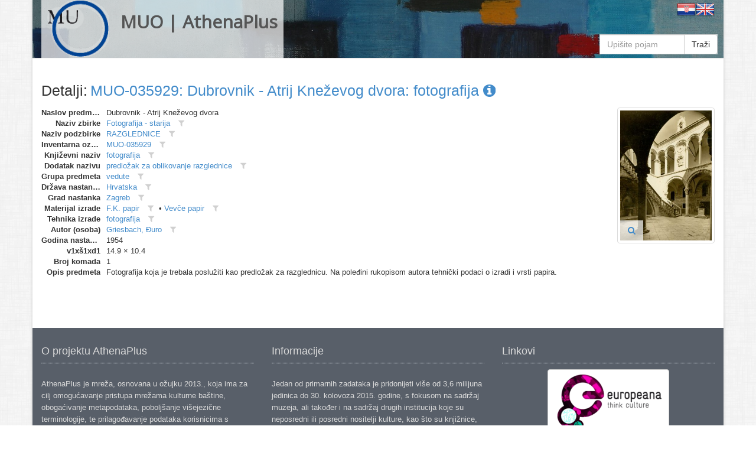

--- FILE ---
content_type: text/html
request_url: https://athena.muo.hr/?object=detail&id=50877
body_size: 4298
content:
<!DOCTYPE html><html lang="hr"><head><meta charset="utf-8"><meta name="viewport" content="width=1024"><title>MUO | AthenaPlus | Digitalni repozitorij | ArhivX</title><meta name="description" content="Repository of Museum of Arts and Crafts (MUO) in Zagreb for AthenaPlus network project (Access to cultural heritage networks for Europeana). Digital repository platform ArhivX provided by ArhivPRO."><meta http-equiv="X-UA-Compatible" content="IE=Edge,chrome=1"><meta name="google" value="notranslate"><base href="https://athena.muo.hr/"><link href="./template/athenaplus/img/favicon.ico" rel="shortcut icon" type="image/x-icon"><link href="./template/athenaplus/img/favicon.png" rel="icon" type="image/png"><link href="./lib/bootstrap/3.1.1/css/bootstrap.css" rel="stylesheet"><link href="./lib/font-awesome/4.1.0/css/font-awesome.min.css" rel="stylesheet"><link href="//fonts.googleapis.com/css?family=Open+Sans" rel="stylesheet"><link href="./template/athenaplus/css/main.css?_=1457596194" rel="stylesheet"><!--[if lt IE 9]><script src="./lib/js/html5shiv/html5shiv.js"></script><script src="./lib/js/respond/respond.min.js"></script><![endif]--><!--[if !IE]> --><script src="./lib/js/jquery/jquery.js"></script><!-- <![endif]--><!--[if IE]><script src="./lib/js/jquery/jquery1x.js"></script><![endif]--></head><body class="boxed-layout container"><div class="wrapper"><div id="header" class="header representation"><div class="navbar navbar-default"><div class="container"><div class="navbar-header header-white"><a href="./" class="navbar-brand"><img alt="logo" src="./template/athenaplus/img/logo.png" class="pull-left" style="height:96px;"><h2 class="pull-left">MUO | AthenaPlus</h2></a></div><div class="pull-right"><a href="./?i18n=code&code=hr"><img src="./template/arhivx/img/flag/32/HR.png"></a><a href="./?i18n=code&code=en"><img src="./template/arhivx/img/flag/32/EN.png"></a></div><div class=""><div class="search-top header-white"><form action="./"><div class="input-group"><input type="hidden" name="object" value="list"><input type="text" name="find" placeholder="Upišite pojam" class="form-control" value=""><span class="input-group-btn"><button type="submit" class="btn btn-default">Traži</button></span></div></form></div></div></div></div></div><div id="content" class="container content"><div class="row"><div class="col-md-12"><div itemscope itemtype="http://schema.org/Thing"><div class="row" style="margin-bottom:15px;"><div class="col-xs-12"><div class="axf-header" style="margin-right:5px;">Detalji:</div><h1 itemprop="name" class="axf-header" style="margin:0; overflow:hidden; text-overflow:ellipsis; white-space:nowrap;"><a itemprop="url" href="./?object=detail&id=50877">MUO-035929: Dubrovnik - Atrij Kneževog dvora: fotografija&#160;<i class="fa fa-info-circle"></i></a></h1></div></div><div class="row axf-list-row"><div class="axf-list-top clearfix"><div class="col-md-10 col-xs-8 axf-list-meta"><dl class="dl-horizontal axf-list-top-meta"><dt title="Naslov predmeta">Naslov predmeta</dt><dd>Dubrovnik - Atrij Kneževog dvora</dd><dt title="Naziv zbirke">Naziv zbirke</dt><dd><a href="?object=linked&c2o=22" title="Povezani objekti" class="axf-item-linked-link">Fotografija - starija</a>&#160;<span title="Filtriraj vrijednost u trenutnom polju" class="axf-item-linked-icon" onclick="return Arhivx.Module.Record.filterFindf(96,22);"><i class="fa fa-filter"></i></span></dd><dt title="Naziv podzbirke">Naziv podzbirke</dt><dd><a href="?object=linked&c2o=32" title="Povezani objekti" class="axf-item-linked-link">RAZGLEDNICE</a>&#160;<span title="Filtriraj vrijednost u trenutnom polju" class="axf-item-linked-icon" onclick="return Arhivx.Module.Record.filterFindf(97,32);"><i class="fa fa-filter"></i></span></dd><dt title="Inventarna oznaka">Inventarna oznaka</dt><dd><a href="?object=linked&c2o=103683" title="Povezani objekti" class="axf-item-linked-link">MUO-035929</a>&#160;<span title="Filtriraj vrijednost u trenutnom polju" class="axf-item-linked-icon" onclick="return Arhivx.Module.Record.filterFindf(817,103683);"><i class="fa fa-filter"></i></span></dd><dt title="Književni naziv">Književni naziv</dt><dd><a href="?object=linked&c2o=221" title="Povezani objekti" class="axf-item-linked-link">fotografija</a>&#160;<span title="Filtriraj vrijednost u trenutnom polju" class="axf-item-linked-icon" onclick="return Arhivx.Module.Record.filterFindf(98,221);"><i class="fa fa-filter"></i></span></dd><dt title="Dodatak nazivu">Dodatak nazivu</dt><dd><a href="?object=linked&c2o=3908" title="Povezani objekti" class="axf-item-linked-link">predložak za oblikovanje razglednice</a>&#160;<span title="Filtriraj vrijednost u trenutnom polju" class="axf-item-linked-icon" onclick="return Arhivx.Module.Record.filterFindf(99,3908);"><i class="fa fa-filter"></i></span></dd><dt title="Grupa predmeta">Grupa predmeta</dt><dd><a href="?object=linked&c2o=5120" title="Povezani objekti" class="axf-item-linked-link">vedute</a>&#160;<span title="Filtriraj vrijednost u trenutnom polju" class="axf-item-linked-icon" onclick="return Arhivx.Module.Record.filterFindf(103,5120);"><i class="fa fa-filter"></i></span></dd><dt title="Država nastanka">Država nastanka</dt><dd><a href="?object=linked&c2o=12374" title="Povezani objekti" class="axf-item-linked-link">Hrvatska</a>&#160;<span title="Filtriraj vrijednost u trenutnom polju" class="axf-item-linked-icon" onclick="return Arhivx.Module.Record.filterFindf(106,12374);"><i class="fa fa-filter"></i></span></dd><dt title="Grad nastanka">Grad nastanka</dt><dd><a href="?object=linked&c2o=12908" title="Povezani objekti" class="axf-item-linked-link">Zagreb</a>&#160;<span title="Filtriraj vrijednost u trenutnom polju" class="axf-item-linked-icon" onclick="return Arhivx.Module.Record.filterFindf(108,12908);"><i class="fa fa-filter"></i></span></dd><dt title="Materijal izrade">Materijal izrade</dt><dd><a href="?object=linked&c2o=30492" title="Povezani objekti" class="axf-item-linked-link">F.K. papir</a>&#160;<span title="Filtriraj vrijednost u trenutnom polju" class="axf-item-linked-icon" onclick="return Arhivx.Module.Record.filterFindf(105,30492);"><i class="fa fa-filter"></i></span> &#149; <a href="?object=linked&c2o=30493" title="Povezani objekti" class="axf-item-linked-link">Vevče papir</a>&#160;<span title="Filtriraj vrijednost u trenutnom polju" class="axf-item-linked-icon" onclick="return Arhivx.Module.Record.filterFindf(105,30493);"><i class="fa fa-filter"></i></span></dd><dt title="Tehnika izrade">Tehnika izrade</dt><dd><a href="?object=linked&c2o=30898" title="Povezani objekti" class="axf-item-linked-link">fotografija</a>&#160;<span title="Filtriraj vrijednost u trenutnom polju" class="axf-item-linked-icon" onclick="return Arhivx.Module.Record.filterFindf(183,30898);"><i class="fa fa-filter"></i></span></dd><dt title="Autor (osoba)">Autor (osoba)</dt><dd><a href="?object=linked&c2o=14639" title="Povezani objekti" class="axf-item-linked-link">Griesbach, Đuro</a>&#160;<span title="Filtriraj vrijednost u trenutnom polju" class="axf-item-linked-icon" onclick="return Arhivx.Module.Record.filterFindf(120,14639);"><i class="fa fa-filter"></i></span></dd><dt title="Godina nastanka">Godina nastanka</dt><dd>1954</dd><dt title="v1xš1xd1">v1xš1xd1</dt><dd>14.9 &#215; 10.4</dd><dt title="Broj komada">Broj komada</dt><dd>1</dd><dt title="Opis predmeta">Opis predmeta</dt><dd>Fotografija koja je trebala poslužiti kao predložak za razglednicu. Na  poleđini rukopisom autora tehnički podaci o izradi i vrsti papira.</dd></dl></div><div class="col-md-2 col-xs-4 axf-list-rep"><a href="./?object=view&id=50877"><img itemprop="image" src="./files/representation/e/cc/5fb/e03826c447cd6329fe9489ddf250347dcb.jpg" alt="thumb" class="axf-item-thumb thumbnail"></a><div class="axf-list-buttons opacity-white"><a class="btn btn-link" href="./?object=view&id=50877" title="Preglednik"><i class="fa fa-search"></i></a></div></div></div></div></div></div></div></div><div id="footer" class="footer"><div class="container"><div class="row"><div class="col-md-4">  <div class="headline">  <h4>O projektu AthenaPlus</h4></div><p><p>AthenaPlus je mreža, osnovana u ožujku 2013., koja ima za cilj omogućavanje pristupa mrežama kulturne baštine, obogaćivanje metapodataka, poboljšanje višejezične terminologije, te prilagođavanje podataka korisnicima s različitim potrebama. Konzorcij Athene Plus sastoji se od ukupno 40 partnera iz 21 države članice. AthenaPlus je usko povezana s Europeana platformom pomoću koje koje će veliku količinu digitaliziranog kulturnog sadržaja učiniti dostupnim za korisnike.</p><p>Projekt je dobio sredstva EU Programa podrške politikama za primjenu informacijskih i komunikacijskih tehnologije (ICT PSP) kao dijela Okvirnog programa za konkurentnost i inovativnost (CIP). Sudjelovanje Muzeja za umjetnost i obrt u projektu Partage Plus financijski će podržati Ministarstvo kulture Republike Hrvatske i Gradski ured za obrazovanje, kulturu i šport grada Zagreba.</p></p></div><div class="col-md-4"> <div class="headline">  <h4>Informacije</h4></div><p><p>Jedan od primarnih zadataka je pridonijeti više od 3,6 milijuna jedinica do 30. kolovoza 2015. godine, s fokusom na sadržaj muzeja, ali također i na sadržaj drugih institucija koje su neposredni ili posredni nositelji kulture, kao što su knjižnice, arhivi, istraživački centri, ministarstva, vladine organizacije, razna poduzeća, a također je uključen i privatni sektor.</p><p>Cilj projekta je obogaćivanje i unaprjeđivanje pretraživanja i pronalaženja željenog sadržaja Europeane, kao i što bolje prilagođavanje i dogradnja višejezičnog tezaurusa na 25 jezika, te poboljšanje kvalitete i povećanje kvantitete metapodataka.<p></p></div><div class="col-md-4"> <div class="headline" style="margin-bottom:10px;">  <h4>Linkovi</h4></div><p class="text-center"><a class="btn btn-default" target="_blank" href="javascript:alert('Nije poznato!');"><img alt="europeana" src="./template/athenaplus/img/europeana_logo.png" style="height:100px;"><br>Europeana collection (???)</a><br><br><a class="btn btn-default" target="_blank" href="http://athenaplus.eu/index.php?en/153/partners-and-contributors"><img alt="AthenaPlus" src="./template/athenaplus/img/AthenaPlus_small.jpg" style="height:100px;"></a></p></div></div></div></div><div class="copyright"><div class="container"><div class="row"><div class="col-md-6">  2014 &copy; MUO</div><div class="col-md-6"> <a id="ax_logo" class="ax-logo pull-right" href="http://indigo.arhivx.net/" target="_blank" title="Powered by Indigo"><img class="ax-logo-img" title="Powered by Indigo" alt="indigo" src="http://indigo.arhivx.net/api/logo/indigo-gray.png" src-trans="http://indigo.arhivx.net/api/logo/indigo-gray.png" src-color="http://indigo.arhivx.net/api/logo/indigo-color.png"><span class="ax-logo-inf">Powered by Indigo</span></a></div></div></div></div></div><!--[if lt IE 8]><style>body>.wrapper{display:none;}body>.ie8{display:block !important;z-index:99999;text-align:center;background:#FFF;position:fixed;height:100%;width:100%;top:0;left:0;right:0;bottom:0;}</style><div class="ie8" style="display:none;"><div style="height:9em;"><p style="color:red;font-size:2em;"><stong>Vaš preglednik nije podržan!</strong></p><p><a href="http://www.whatbrowser.org/intl/hr/" target="_blank">www.whatbrowser.org</a></p><p><a href="http://browsehappy.com/" target="_blank">browsehappy.com</a></p></div><div style="position:absolute;top:9em;bottom:0;left:0;right:0;"><iframe src="http://www.whatbrowser.org/intl/hr/" style="width:100%;height:100%;position:absolute;top:0;bottom:0;left:0;right:0;"></iframe></div></div><![endif]--><script src="./lib/bootstrap/bootstrap.js"></script><script src="./lib/js/underscore/underscore-min.js"></script><script src="./module/record/record.js"></script><script src="./template/arhivx/js/pager.js"></script><script src="./template/arhivx/js/main.js?_=1457596194"></script><script type="text/javascript">var Arhivx = Arhivx||{};
Arhivx.ROOT="https://athena.muo.hr/";
jQuery(function($){
/*!
 * Arhivx, copyright ArhivPRO d.o.o.
 */

Arhivx.logo();
});</script><script>// new GA code
// ax server : athena.muo.hr; UA-55334013-1;
(function(i,s,o,g,r,a,m){i['GoogleAnalyticsObject']=r;i[r]=i[r]||function(){(i[r].q=i[r].q||[]).push(arguments)},i[r].l=1*new Date();a=s.createElement(o),m=s.getElementsByTagName(o)[0];a.async=1;a.src=g;m.parentNode.insertBefore(a,m)})(window,document,'script','//www.google-analytics.com/analytics.js','ga');ga('create', 'UA-55334013-1', 'auto');ga('send', 'pageview');var AX=AX||{};AX.ga_property='UA-55334013-1';AX.ga_server='athena.muo.hr';</script></body></html>